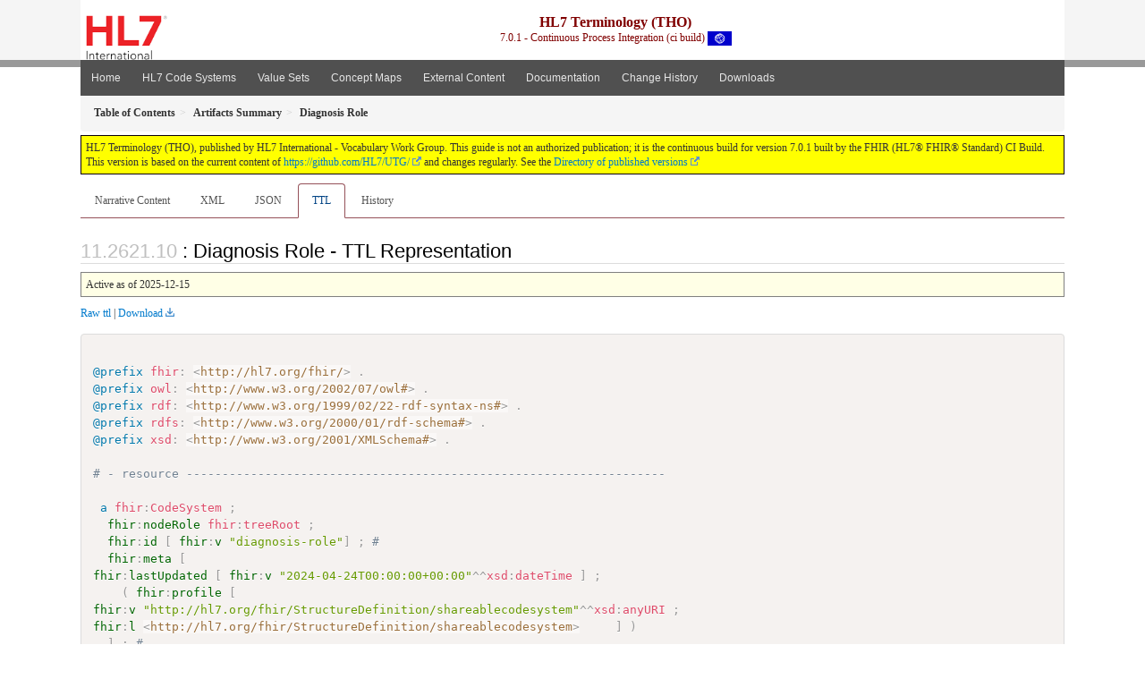

--- FILE ---
content_type: text/html; charset=utf-8
request_url: https://build.fhir.org/ig/HL7/UTG/CodeSystem-diagnosis-role.ttl.html
body_size: 4865
content:


<?xml version="1.0" encoding="UTF-8"?>
<!DOCTYPE HTML>
<html xml:lang="en" xmlns="http://www.w3.org/1999/xhtml" lang="en">
  <head>
    <meta content="text/html;charset=utf-8" http-equiv="Content-Type"/>
    <title>Diagnosis Role - TTL Representation - HL7 Terminology (THO) v7.0.1</title>

    <meta name="viewport" content="width=device-width, initial-scale=1.0"/>
    <meta name="author" content="http://hl7.org/fhir"/>

    <link href="fhir.css" rel="stylesheet"/>

    <!-- Bootstrap core CSS -->
    <link href="assets/css/bootstrap-fhir.css" rel="stylesheet"/>

    <!-- Project extras -->
    <link href="assets/css/project.css" rel="stylesheet"/>
    <link href="assets/css/pygments-manni.css" rel="stylesheet"/>
    <link href="assets/css/jquery-ui.css" rel="stylesheet"/>
  	<link href="assets/css/prism.css" rel="stylesheet" />
  	<link href="assets/css/cqf.css" rel="stylesheet" />
    <!-- Placeholder for child template CSS declarations -->
    <link href="assets/css/hl7.css" rel="stylesheet"/>
    <link href="assets/css/hl7.css" rel="stylesheet"/>
    <link href="assets/css/utg.css" rel="stylesheet"/>  
    <link href="assets/css/table.css" rel="stylesheet"/>

    <script type="text/javascript" src="fhir-table-scripts.js"> </script>

    <!-- HTML5 shim and Respond.js IE8 support of HTML5 elements and media queries -->
    <!--[if lt IE 9]>
    <script src="assets/js/html5shiv.js"></script>
    <script src="assets/js/respond.min.js"></script>
    <![endif]-->

    <!-- Favicons -->
    <link rel="apple-touch-icon-precomposed" sizes="144x144" href="assets/ico/icon-fhir-144.png"/>
    <link rel="apple-touch-icon-precomposed" sizes="114x114" href="assets/ico/icon-fhir-114.png"/>
    <link rel="apple-touch-icon-precomposed" sizes="72x72" href="assets/ico/icon-fhir-72.png"/>
    <link rel="apple-touch-icon-precomposed" href="assets/ico/icon-fhir-57.png"/>
    <link rel="shortcut icon" href="assets/ico/favicon.png"/>
  </head>
  <body onload="document.body.style.opacity='1'">

	  <script src="assets/js/prism.js"></script>
    <script type="text/javascript" src="assets/js/mermaid.js"></script>
    <script type="text/javascript" src="assets/js/mermaid-init.js"></script>
    <style type="text/css">h2{--heading-prefix:"11.2621"}
    h3,h4,h5,h6{--heading-prefix:"11.2621"}</style>
    <div id="segment-header" class="segment">  <!-- segment-header -->
      <div class="container">  <!-- container -->

        <!-- Placeholder for child template header declarations -->

        <div id="hl7-nav">
          <a id="hl7-logo" data-no-external="true" href="http://hl7.org">
            <img height="50" alt="Visit the HL7 website" src="assets/images/hl7-logo-header.png"/>
          </a>
        </div>

        <div id="ig-status">
          <p><span style="font-size:12pt;font-weight:bold">HL7 Terminology (THO)</span>
            <br/>
            <span style="display:inline-block;">7.0.1 - Continuous Process Integration (ci build)



  <img alt="International flag" src="assets/images/001.svg" height="16" title="International"/>


            </span>
          </p>
        </div>
      </div> <!-- /container -->
    </div>  <!-- /segment-header -->

    <div id="segment-navbar" class="segment">  <!-- segment-navbar -->
      <div id="stripe"> </div>
      <div class="container">  <!-- container -->
        <!-- HEADER CONTENT -->

        <nav class="navbar navbar-inverse">
          <!--status-bar-->
          <div class="container">
            <button data-target=".navbar-inverse-collapse" class="navbar-toggle" data-toggle="collapse" type="button">
              <span class="icon-bar"> </span>
              <span class="icon-bar"> </span>
              <span class="icon-bar"> </span>
            </button>
            <a class="navbar-brand hidden" href="http://hl7.org/fhir/R5/index.html">FHIR</a>
            <div class="nav-collapse collapse navbar-inverse-collapse">
              <ul xmlns="http://www.w3.org/1999/xhtml" class="nav navbar-nav">
  <li><a href="index.html">Home</a></li>
  <li><a href="codesystems.html">HL7 Code Systems</a></li>
  <li><a href="valuesets.html">Value Sets</a></li>
  <li><a href="conceptmaps.html">Concept Maps</a></li>
  <li><a href="external_code_systems.html">External Content</a></li>
  <li><a href="documentation.html">Documentation</a></li>
  <li><a href="Changes.html">Change History</a></li>
  <li><a href="downloads.html">Downloads</a></li>
</ul>

            </div>  <!-- /.nav-collapse -->
          </div>  <!-- /.container -->
        </nav>  <!-- /.navbar -->
      <!-- /HEADER CONTENT -->
      </div>  <!-- /container -->
    </div>  <!-- /segment-navbar -->
    <!--status-bar-->

    <div id="segment-breadcrumb" class="segment">  <!-- segment-breadcrumb -->
      <div class="container">  <!-- container -->
        <ul class="breadcrumb">
          <li><a href='toc.html'><b>Table of Contents</b></a></li><li><a href='artifacts.html'><b>Artifacts Summary</b></a></li><li><b>Diagnosis Role</b></li>

        </ul>
      </div>  <!-- /container -->
    </div>  <!-- /segment-breadcrumb -->

    <a name="top"> </a>
    <div id="segment-content" class="segment">  <!-- segment-content -->
      <div class="container">  <!-- container -->
        <div class="row">
          <div class="inner-wrapper">

<div style="counter-reset: section 9" class="col-12">
<!--ReleaseHeader--><p id="publish-box">HL7 Terminology (THO), published by HL7 International - Vocabulary Work Group. This guide is not an authorized publication; it is the continuous build for version 7.0.1  built by the FHIR (HL7&reg; FHIR&reg; Standard) CI Build. This version is based on the current content of <a href='https://github.com/HL7/UTG/'>https://github.com/HL7/UTG/</a> and changes regularly. See the <a href='http://terminology.hl7.org/history.html'>Directory of published versions</a></p><!--EndReleaseHeader-->









<ul class="nav nav-tabs">

  <li>
    <a href="CodeSystem-diagnosis-role.html">Narrative Content</a>
  </li>



  
    <li>
      <a href="CodeSystem-diagnosis-role.xml.html">XML</a>
    </li>
  


  
    <li>
      <a href="CodeSystem-diagnosis-role.json.html">JSON</a>
    </li>
  


  
    <li class="active">
      <a href="#">TTL</a>
    </li>
  


  
    <li>
      <a href="CodeSystem-diagnosis-role.change.history.html">History</a>
    </li>
  


</ul>


<a name="root"> </a>


<h2 id="root">: Diagnosis Role - TTL Representation</h2>

  <table class="colsi">
    <tr>

      <td colspan="2">
        
          Active
          
            as of 2025-12-15
          
        
      </td>

    </tr>
  </table>


<p><a href="CodeSystem-diagnosis-role.ttl" no-download="true">Raw ttl</a> | <a href="CodeSystem-diagnosis-role.ttl" download>Download</a></p>

  <!-- insert intro if present -->
  



  <pre class="rdf" data-fhir="generated" style="white-space: pre; overflow: hidden"><code class="language-turtle">
@prefix fhir: &lt;http://hl7.org/fhir/&gt; .
@prefix owl: &lt;http://www.w3.org/2002/07/owl#&gt; .
@prefix rdf: &lt;http://www.w3.org/1999/02/22-rdf-syntax-ns#&gt; .
@prefix rdfs: &lt;http://www.w3.org/2000/01/rdf-schema#&gt; .
@prefix xsd: &lt;http://www.w3.org/2001/XMLSchema#&gt; .

# - resource -------------------------------------------------------------------

 a fhir:CodeSystem ;
  <a href="http://hl7.org/fhir/R5/rdf.html#tree-root">fhir:nodeRole</a> fhir:treeRoot ;
  <a href="http://hl7.org/fhir/R5/resource.html#XCodeSystem.id">fhir:id</a> [ <a href="http://hl7.org/fhir/R5/datatypes.html#id">fhir:v</a> &quot;diagnosis-role&quot;] ; # 
  <a href="http://hl7.org/fhir/R5/resource.html#XCodeSystem.meta">fhir:meta</a> [
<a href="http://hl7.org/fhir/R5/resource.html#Meta#XMeta.lastUpdated">fhir:lastUpdated</a> [ <a href="http://hl7.org/fhir/R5/datatypes.html#instant">fhir:v</a> &quot;2024-04-24T00:00:00+00:00&quot;^^xsd:dateTime ] ;
    ( <a href="http://hl7.org/fhir/R5/resource.html#Meta#XMeta.profile">fhir:profile</a> [
<a href="http://hl7.org/fhir/R5/datatypes.html#canonical">fhir:v</a> &quot;http://hl7.org/fhir/StructureDefinition/shareablecodesystem&quot;^^xsd:anyURI ;
<a href="http://hl7.org/fhir/R5/datatypes.html#canonical">fhir:l</a> &lt;http://hl7.org/fhir/StructureDefinition/shareablecodesystem&gt;     ] )
  ] ; # 
  <a href="http://hl7.org/fhir/R5/domainresource.html#XCodeSystem.text">fhir:text</a> [
<a href="http://hl7.org/fhir/R5/narrative.html#Narrative#XNarrative.status">fhir:status</a> [ <a href="http://hl7.org/fhir/R5/datatypes.html#code">fhir:v</a> &quot;generated&quot; ] ;
<a href="http://hl7.org/fhir/R5/narrative.html#Narrative#XNarrative.div">fhir:div</a> [ <a href="http://hl7.org/fhir/R5/narrative.html#xhtml">fhir:v</a> &quot;&lt;div xmlns=\&quot;http://www.w3.org/1999/xhtml\&quot;&gt;&lt;p class=\&quot;res-header-id\&quot;&gt;&lt;b&gt;Generated Narrative: CodeSystem diagnosis-role&lt;/b&gt;&lt;/p&gt;&lt;a name=\&quot;diagnosis-role\&quot;&gt; &lt;/a&gt;&lt;a name=\&quot;hcdiagnosis-role\&quot;&gt; &lt;/a&gt;&lt;div style=\&quot;display: inline-block; background-color: #d9e0e7; padding: 6px; margin: 4px; border: 1px solid #8da1b4; border-radius: 5px; line-height: 60%\&quot;&gt;&lt;p style=\&quot;margin-bottom: 0px\&quot;&gt;Last updated: 2024-04-24 00:00:00+0000&lt;/p&gt;&lt;p style=\&quot;margin-bottom: 0px\&quot;&gt;Profile: &lt;a href=\&quot;http://hl7.org/fhir/R5/shareablecodesystem.html\&quot;&gt;Shareable CodeSystem&lt;/a&gt;&lt;/p&gt;&lt;/div&gt;&lt;p&gt;This case-sensitive code system &lt;code&gt;http://terminology.hl7.org/CodeSystem/diagnosis-role&lt;/code&gt; defines the following codes:&lt;/p&gt;&lt;table class=\&quot;codes\&quot;&gt;&lt;tr&gt;&lt;td style=\&quot;white-space:nowrap\&quot;&gt;&lt;b&gt;Code&lt;/b&gt;&lt;/td&gt;&lt;td&gt;&lt;b&gt;Display&lt;/b&gt;&lt;/td&gt;&lt;td&gt;&lt;b&gt;Definition&lt;/b&gt;&lt;/td&gt;&lt;/tr&gt;&lt;tr&gt;&lt;td style=\&quot;white-space:nowrap\&quot;&gt;AD&lt;a name=\&quot;diagnosis-role-AD\&quot;&gt; &lt;/a&gt;&lt;/td&gt;&lt;td&gt;Admission diagnosis&lt;/td&gt;&lt;td&gt;The diagnoses documented for administrative purposes as the basis for a hospital or other institutional admission&lt;/td&gt;&lt;/tr&gt;&lt;tr&gt;&lt;td style=\&quot;white-space:nowrap\&quot;&gt;DD&lt;a name=\&quot;diagnosis-role-DD\&quot;&gt; &lt;/a&gt;&lt;/td&gt;&lt;td&gt;Discharge diagnosis&lt;/td&gt;&lt;td&gt;The diagnoses documented for administrative purposes at the time of hospital or other institutional discharge&lt;/td&gt;&lt;/tr&gt;&lt;tr&gt;&lt;td style=\&quot;white-space:nowrap\&quot;&gt;CC&lt;a name=\&quot;diagnosis-role-CC\&quot;&gt; &lt;/a&gt;&lt;/td&gt;&lt;td&gt;Chief complaint&lt;/td&gt;&lt;td/&gt;&lt;/tr&gt;&lt;tr&gt;&lt;td style=\&quot;white-space:nowrap\&quot;&gt;CM&lt;a name=\&quot;diagnosis-role-CM\&quot;&gt; &lt;/a&gt;&lt;/td&gt;&lt;td&gt;Comorbidity diagnosis&lt;/td&gt;&lt;td/&gt;&lt;/tr&gt;&lt;tr&gt;&lt;td style=\&quot;white-space:nowrap\&quot;&gt;pre-op&lt;a name=\&quot;diagnosis-role-pre-op\&quot;&gt; &lt;/a&gt;&lt;/td&gt;&lt;td&gt;pre-op diagnosis&lt;/td&gt;&lt;td/&gt;&lt;/tr&gt;&lt;tr&gt;&lt;td style=\&quot;white-space:nowrap\&quot;&gt;post-op&lt;a name=\&quot;diagnosis-role-post-op\&quot;&gt; &lt;/a&gt;&lt;/td&gt;&lt;td&gt;post-op diagnosis&lt;/td&gt;&lt;td/&gt;&lt;/tr&gt;&lt;tr&gt;&lt;td style=\&quot;white-space:nowrap\&quot;&gt;billing&lt;a name=\&quot;diagnosis-role-billing\&quot;&gt; &lt;/a&gt;&lt;/td&gt;&lt;td&gt;Billing&lt;/td&gt;&lt;td&gt;The diagnosis documented for billing purposes&lt;/td&gt;&lt;/tr&gt;&lt;/table&gt;&lt;/div&gt;&quot;^^rdf:XMLLiteral ]
  ] ; # 
  <a href="http://hl7.org/fhir/R5/domainresource.html#XCodeSystem.extension">fhir:extension</a> ( [
<a href="http://hl7.org/fhir/R5/extensibility.html#Extension#XExtension.url">fhir:url</a> [
<a href="http://hl7.org/fhir/R5/datatypes.html#uri">fhir:v</a> &quot;http://hl7.org/fhir/StructureDefinition/structuredefinition-wg&quot;^^xsd:anyURI ;
<a href="http://hl7.org/fhir/R5/datatypes.html#uri">fhir:l</a> &lt;http://hl7.org/fhir/StructureDefinition/structuredefinition-wg&gt;     ] ;
<a href="http://hl7.org/fhir/R5/extensibility.html#Extension#XExtension.value_x_">fhir:value</a> [
<a href="http://hl7.org/fhir/R5/datatypes.html#code">a</a> fhir:Code ;
<a href="http://hl7.org/fhir/R5/datatypes.html#code">fhir:v</a> &quot;pa&quot;     ]
  ] ) ; # 
  <a href="http://hl7.org/fhir/R5/codesystem.html#XCodeSystem.url">fhir:url</a> [
<a href="http://hl7.org/fhir/R5/datatypes.html#uri">fhir:v</a> &quot;http://terminology.hl7.org/CodeSystem/diagnosis-role&quot;^^xsd:anyURI ;
<a href="http://hl7.org/fhir/R5/datatypes.html#uri">fhir:l</a> &lt;http://terminology.hl7.org/CodeSystem/diagnosis-role&gt;
  ] ; # 
  <a href="http://hl7.org/fhir/R5/codesystem.html#XCodeSystem.identifier">fhir:identifier</a> ( [
<a href="http://hl7.org/fhir/R5/datatypes.html#Identifier#XIdentifier.system">fhir:system</a> [
<a href="http://hl7.org/fhir/R5/datatypes.html#uri">fhir:v</a> &quot;urn:ietf:rfc:3986&quot;^^xsd:anyURI ;
<a href="http://hl7.org/fhir/R5/datatypes.html#uri">fhir:l</a> &lt;urn:ietf:rfc:3986&gt;     ] ;
<a href="http://hl7.org/fhir/R5/datatypes.html#Identifier#XIdentifier.value">fhir:value</a> [ <a href="http://hl7.org/fhir/R5/datatypes.html#string">fhir:v</a> &quot;urn:oid:2.16.840.1.113883.4.642.1.1054&quot; ]
  ] ) ; # 
  <a href="http://hl7.org/fhir/R5/codesystem.html#XCodeSystem.version">fhir:version</a> [ <a href="http://hl7.org/fhir/R5/datatypes.html#string">fhir:v</a> &quot;1.1.1&quot;] ; # 
  <a href="http://hl7.org/fhir/R5/codesystem.html#XCodeSystem.name">fhir:name</a> [ <a href="http://hl7.org/fhir/R5/datatypes.html#string">fhir:v</a> &quot;DiagnosisRole&quot;] ; # 
  <a href="http://hl7.org/fhir/R5/codesystem.html#XCodeSystem.title">fhir:title</a> [ <a href="http://hl7.org/fhir/R5/datatypes.html#string">fhir:v</a> &quot;Diagnosis Role&quot;] ; # 
  <a href="http://hl7.org/fhir/R5/codesystem.html#XCodeSystem.status">fhir:status</a> [ <a href="http://hl7.org/fhir/R5/datatypes.html#code">fhir:v</a> &quot;active&quot;] ; # 
  <a href="http://hl7.org/fhir/R5/codesystem.html#XCodeSystem.experimental">fhir:experimental</a> [ <a href="http://hl7.org/fhir/R5/datatypes.html#boolean">fhir:v</a> false] ; # 
  <a href="http://hl7.org/fhir/R5/codesystem.html#XCodeSystem.date">fhir:date</a> [ <a href="http://hl7.org/fhir/R5/datatypes.html#dateTime">fhir:v</a> &quot;2025-12-15T20:08:18+00:00&quot;^^xsd:dateTime] ; # 
  <a href="http://hl7.org/fhir/R5/codesystem.html#XCodeSystem.publisher">fhir:publisher</a> [ <a href="http://hl7.org/fhir/R5/datatypes.html#string">fhir:v</a> &quot;Health Level Seven International&quot;] ; # 
  <a href="http://hl7.org/fhir/R5/codesystem.html#XCodeSystem.contact">fhir:contact</a> ( [
    ( <a href="http://hl7.org/fhir/R5/metadatatypes.html#ContactDetail#XContactDetail.telecom">fhir:telecom</a> [
<a href="http://hl7.org/fhir/R5/datatypes.html#ContactPoint#XContactPoint.system">fhir:system</a> [ <a href="http://hl7.org/fhir/R5/datatypes.html#code">fhir:v</a> &quot;url&quot; ] ;
<a href="http://hl7.org/fhir/R5/datatypes.html#ContactPoint#XContactPoint.value">fhir:value</a> [ <a href="http://hl7.org/fhir/R5/datatypes.html#string">fhir:v</a> &quot;http://hl7.org&quot; ]     ] [
<a href="http://hl7.org/fhir/R5/datatypes.html#ContactPoint#XContactPoint.system">fhir:system</a> [ <a href="http://hl7.org/fhir/R5/datatypes.html#code">fhir:v</a> &quot;email&quot; ] ;
<a href="http://hl7.org/fhir/R5/datatypes.html#ContactPoint#XContactPoint.value">fhir:value</a> [ <a href="http://hl7.org/fhir/R5/datatypes.html#string">fhir:v</a> &quot;hq@HL7.org&quot; ]     ] )
  ] ) ; # 
  <a href="http://hl7.org/fhir/R5/codesystem.html#XCodeSystem.description">fhir:description</a> [ <a href="http://hl7.org/fhir/R5/datatypes.html#markdown">fhir:v</a> &quot;This value set defines a set of codes that can be used to express the role of a diagnosis on the Encounter or EpisodeOfCare record.&quot;] ; # 
  <a href="http://hl7.org/fhir/R5/codesystem.html#XCodeSystem.copyright">fhir:copyright</a> [ <a href="http://hl7.org/fhir/R5/datatypes.html#markdown">fhir:v</a> &quot;This material derives from the HL7 Terminology (THO). THO is copyright ©1989+ Health Level Seven International and is made available under the CC0 designation. For more licensing information see: https://terminology.hl7.org/license.html&quot;] ; # 
  <a href="http://hl7.org/fhir/R5/codesystem.html#XCodeSystem.caseSensitive">fhir:caseSensitive</a> [ <a href="http://hl7.org/fhir/R5/datatypes.html#boolean">fhir:v</a> true] ; # 
  <a href="http://hl7.org/fhir/R5/codesystem.html#XCodeSystem.valueSet">fhir:valueSet</a> [
<a href="http://hl7.org/fhir/R5/datatypes.html#canonical">fhir:v</a> &quot;http://terminology.hl7.org/ValueSet/diagnosis-role&quot;^^xsd:anyURI ;
<a href="http://hl7.org/fhir/R5/datatypes.html#canonical">fhir:l</a> &lt;http://terminology.hl7.org/ValueSet/diagnosis-role&gt;
  ] ; # 
  <a href="http://hl7.org/fhir/R5/codesystem.html#XCodeSystem.content">fhir:content</a> [ <a href="http://hl7.org/fhir/R5/datatypes.html#code">fhir:v</a> &quot;complete&quot;] ; # 
  <a href="http://hl7.org/fhir/R5/codesystem.html#XCodeSystem.concept">fhir:concept</a> ( [
<a href="http://hl7.org/fhir/R5/codesystem.html#XCodeSystem.concept.code">fhir:code</a> [ <a href="http://hl7.org/fhir/R5/datatypes.html#code">fhir:v</a> &quot;AD&quot; ] ;
<a href="http://hl7.org/fhir/R5/codesystem.html#XCodeSystem.concept.display">fhir:display</a> [ <a href="http://hl7.org/fhir/R5/datatypes.html#string">fhir:v</a> &quot;Admission diagnosis&quot; ] ;
<a href="http://hl7.org/fhir/R5/codesystem.html#XCodeSystem.concept.definition">fhir:definition</a> [ <a href="http://hl7.org/fhir/R5/datatypes.html#string">fhir:v</a> &quot;The diagnoses documented for administrative purposes as the basis for a hospital or other institutional admission&quot; ]
  ] [
<a href="http://hl7.org/fhir/R5/codesystem.html#XCodeSystem.concept.code">fhir:code</a> [ <a href="http://hl7.org/fhir/R5/datatypes.html#code">fhir:v</a> &quot;DD&quot; ] ;
<a href="http://hl7.org/fhir/R5/codesystem.html#XCodeSystem.concept.display">fhir:display</a> [ <a href="http://hl7.org/fhir/R5/datatypes.html#string">fhir:v</a> &quot;Discharge diagnosis&quot; ] ;
<a href="http://hl7.org/fhir/R5/codesystem.html#XCodeSystem.concept.definition">fhir:definition</a> [ <a href="http://hl7.org/fhir/R5/datatypes.html#string">fhir:v</a> &quot;The diagnoses documented for administrative purposes at the time of hospital or other institutional discharge&quot; ]
  ] [
<a href="http://hl7.org/fhir/R5/codesystem.html#XCodeSystem.concept.code">fhir:code</a> [ <a href="http://hl7.org/fhir/R5/datatypes.html#code">fhir:v</a> &quot;CC&quot; ] ;
<a href="http://hl7.org/fhir/R5/codesystem.html#XCodeSystem.concept.display">fhir:display</a> [ <a href="http://hl7.org/fhir/R5/datatypes.html#string">fhir:v</a> &quot;Chief complaint&quot; ]
  ] [
<a href="http://hl7.org/fhir/R5/codesystem.html#XCodeSystem.concept.code">fhir:code</a> [ <a href="http://hl7.org/fhir/R5/datatypes.html#code">fhir:v</a> &quot;CM&quot; ] ;
<a href="http://hl7.org/fhir/R5/codesystem.html#XCodeSystem.concept.display">fhir:display</a> [ <a href="http://hl7.org/fhir/R5/datatypes.html#string">fhir:v</a> &quot;Comorbidity diagnosis&quot; ]
  ] [
<a href="http://hl7.org/fhir/R5/codesystem.html#XCodeSystem.concept.code">fhir:code</a> [ <a href="http://hl7.org/fhir/R5/datatypes.html#code">fhir:v</a> &quot;pre-op&quot; ] ;
<a href="http://hl7.org/fhir/R5/codesystem.html#XCodeSystem.concept.display">fhir:display</a> [ <a href="http://hl7.org/fhir/R5/datatypes.html#string">fhir:v</a> &quot;pre-op diagnosis&quot; ]
  ] [
<a href="http://hl7.org/fhir/R5/codesystem.html#XCodeSystem.concept.code">fhir:code</a> [ <a href="http://hl7.org/fhir/R5/datatypes.html#code">fhir:v</a> &quot;post-op&quot; ] ;
<a href="http://hl7.org/fhir/R5/codesystem.html#XCodeSystem.concept.display">fhir:display</a> [ <a href="http://hl7.org/fhir/R5/datatypes.html#string">fhir:v</a> &quot;post-op diagnosis&quot; ]
  ] [
<a href="http://hl7.org/fhir/R5/codesystem.html#XCodeSystem.concept.code">fhir:code</a> [ <a href="http://hl7.org/fhir/R5/datatypes.html#code">fhir:v</a> &quot;billing&quot; ] ;
<a href="http://hl7.org/fhir/R5/codesystem.html#XCodeSystem.concept.display">fhir:display</a> [ <a href="http://hl7.org/fhir/R5/datatypes.html#string">fhir:v</a> &quot;Billing&quot; ] ;
<a href="http://hl7.org/fhir/R5/codesystem.html#XCodeSystem.concept.definition">fhir:definition</a> [ <a href="http://hl7.org/fhir/R5/datatypes.html#string">fhir:v</a> &quot;The diagnosis documented for billing purposes&quot; ]
  ] ) . # 

</code></pre>



  <!-- insert notes if present -->
  



</div>
        </div>  <!-- /inner-wrapper -->
      </div>  <!-- /row -->
    </div>  <!-- /container -->
  </div>  <!-- /segment-content -->

  <script type="text/javascript" src="assets/js/jquery.js"> </script>     <!-- note keep space here, otherwise it will be transformed to empty tag -> fails -->
  <script type="text/javascript" src="assets/js/jquery-ui.min.js"> </script>

  <script type="text/javascript" src="assets/js/window-hash.js"> </script>
  <a name="bottom"> </a>
  <div id="segment-footer" igtool="footer" class="segment">  <!-- segment-footer -->
    <div class="container">  <!-- container -->

      <div class="inner-wrapper">
        <p>
          IG &#169; 2020+ <a style="color:var(--footer-hyperlink-text-color)" href="http://hl7.org/Special/committees/vocab">HL7 International - Vocabulary Work Group</a>.  Package hl7.terminology#7.0.1 based on <a style="color: var(--footer-hyperlink-text-color)" href="http://hl7.org/fhir/R5/">FHIR 5.0.0</a>. Generated <span title="Mon, Dec 15, 2025 20:08+0000">2025-12-15</span>
          <br/>
          <span style="color: var(--footer-highlight-text-color)">
                      Links: <a style="color: var(--footer-hyperlink-text-color)" href="toc.html">Table of Contents</a> |
                 <a style="color: var(--footer-hyperlink-text-color)" href="qa.html">QA Report</a>
                 
                
                 | <a style="color: #81BEF7" target="_blank" href="http://terminology.hl7.org/history.html">Version History <img alt="external" style="vertical-align: baseline" src="external.png"/></a></a> |
                 <a style="color: #81BEF7" target="_blank" href="license.html"> <img alt="external" style="vertical-align: baseline" src="cc0.png"/></a> |
                 <!--<a style="color: #81BEF7" href="todo.html">Search</a> | --> 
                 <a style="color: #81BEF7" target="_blank" href="https://jira.hl7.org/projects/UP">Propose a change <img alt="external" style="vertical-align: baseline" src="external.png"/></a>

          </span>
        </p>
      </div>  <!-- /inner-wrapper -->
    </div>  <!-- /container -->
  </div>  <!-- /segment-footer -->
  
  <div id="segment-post-footer" class="segment hidden">  <!-- segment-post-footer -->
    <div class="container">  <!-- container -->
    </div>  <!-- /container -->
  </div>  <!-- /segment-post-footer -->

  <!-- JS and analytics only. -->
  <!-- Bootstrap core JavaScript
  ================================================== -->
  <!-- Placed at the end of the document so the pages load faster -->
  <script type="text/javascript" src="assets/js/bootstrap.min.js"> </script>
  <script type="text/javascript" src="assets/js/respond.min.js"> </script>
  <script type="text/javascript" src="assets/js/anchor.min.js"> </script>
  <script type="text/javascript" src="assets/js/clipboard.min.js"> </script>
  <script type="text/javascript" src="assets/js/clipboard-btn.js"> </script>
  <script type="text/javascript" src="assets/js/anchor-hover.js"> </script>
  <!-- Analytics Below
  ================================================== -->
  </body>
</html>

